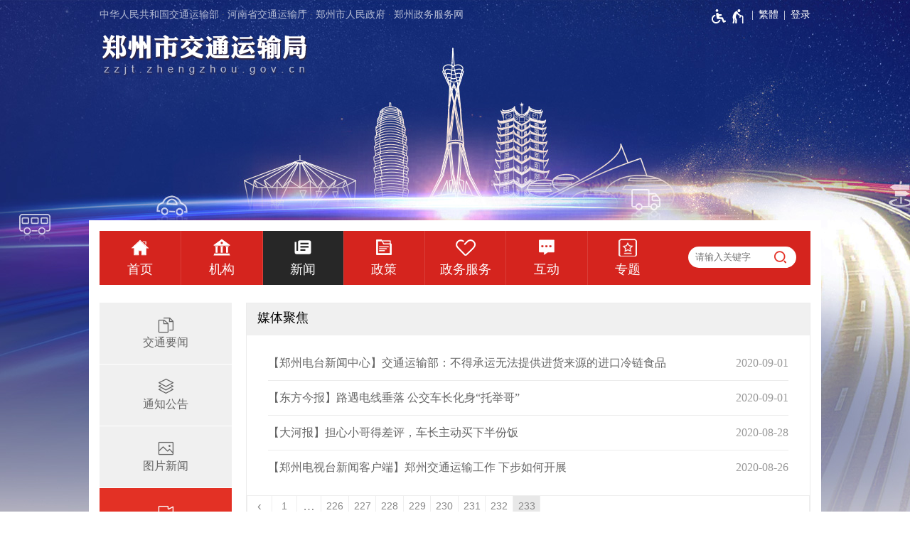

--- FILE ---
content_type: text/html;charset=UTF-8
request_url: https://zzjt.zhengzhou.gov.cn/mtjj/index_1130.jhtml
body_size: 5016
content:
<!DOCTYPE HTML>
<html>
	<head>
			<meta name="SiteName" content="郑州市交通运输局"/>
	<meta name="SiteDomain" content="zzjt.zhengzhou.gov.cn"/>
	<meta name="SiteIDCode" content="4101000045">
	<meta name="ColumnName" content="媒体聚焦"/>
	<meta name="ColumnDescription" content="媒体聚焦"/>
	<meta name="ColumnKeywords" content="媒体聚焦">
	<meta name="ColumnType" content="新闻">
<script type="text/javascript">
</script>
<script src="/r/cms/global/common/pip_ariaw_plug/pip_ariaw_plug.js"></script>
<script type="text/javascript" src="/r/cms/global/redirect.js"></script>

<script src="/r/cms/global/ariaw/dist/ariaw.all.bundle.js?20250123" ariaw-modules="all, shortcut, concise, concise.fontzoom, pip.help" ariaw-tts-automute ariaw-tts="elephant" ariaw-tts-no-default ariaw-key="5Y0SNZ0XNLvmAbgS" ariaw-modules-except="logo" concise-styles="" ariaw-palette-background-color ariaw-min-chars-length="2" ariaw-selected-style="outline: 3px solid green !important;outline-offset: -2px !important;border-radius: 3px;" ariaw-region-style="outline: 2px solid #ffab00!important;outline-offset: -1px; border-radius: 3px;"></script>
<script src="/r/cms/global/ariaw/pip/ariaw.tts.pip.bundle.js?20241119"></script>
<script src="/r/cms/global/ariaw/pip/ariaw.help.js?20231226"></script>
<script src="/r/cms/global/ariaw/pip/pip.ariaw.help.js?20221212"></script>
<script src="/r/cms/global/ariaw/pip/pip.triggers.bundle.js?20230919" pip-triggers-label="无障碍辅助功能，开启和退出快捷键，Ctrl+Alt+Q" pip-triggers-place="#pip-triggers-container"></script>
<script src="/r/cms/global/ariaw/pip/ariaw.fixed.js?20250328"  defer="defer"></script>





		<meta name="viewport" content="width=device-width, initial-scale=1.0">
		<meta http-equiv="Content-Type" content="text/html; charset=utf-8" />
		<meta http-equiv="keywords" content=""/>
		<meta http-equiv="description" content=""/>
		<meta http-equiv="X-UA-Compatible" content="IE=edge,chrome=1">
		<meta name="renderer" content="webkit">
		<title role="document" aria-description="您已进入郑州市交通运输局网站媒体聚焦页面">媒体聚焦 - 郑州市交通运输局</title>
		<link rel="stylesheet" type="text/css" href="/r/cms/jtj/cn/style/css.css" />
		<link rel="stylesheet" type="text/css" href="/r/cms/jtj/cn/style/mail.css" />
		<link type="text/css" rel="stylesheet" href="/r/cms/jtj/cn/style/concise.css" media="unknown">

		<script type="text/javascript" src="/r/cms/jquery.min.js"></script>
		<script type="text/javascript" src="/r/cms/jquery.cookie.js"></script>
		<script type="text/javascript" src="/r/cms/analytics.js"></script>
	</head>
<body>
	<script src="/r/cms/jtj/cn/js/less.version.js" type="text/javascript"></script>
	<div class="body">
		<div class="main-wrap banner">
<div class="top-bar">
	<div class="bar">
		<div class="main-wrap clearfix">
			<div class="four-links">
				 <a href="http://www.mot.gov.cn/" target="_blank">中华人民共和国交通运输部</a> 
				· <a href="http://jtyst.henan.gov.cn/" target="_blank">河南省交通运输厅</a> 
				· <a href="http://www.zhengzhou.gov.cn/" target="_blank">郑州市人民政府</a>
				· <a href="https://zz.hnzwfw.gov.cn/" target="_blank">郑州政务服务网</a>
			</div>
			<!--用户空间+适老按钮-->
			<div class="top-link">
				<span id="pip-triggers-container"></span>
				<div class="version-links">
					<a id="chinese" data-default="简体" data-changed="繁體" href="javascript:;">繁體</a>
				</div>
				<style type="text/css">
					.user{
						float: right;
						position: relative;
					}
					.user>.login-others{
						margin-left: 15px;
					}
					.login-others>ul{
						display:none;
						font-size:16px;
						font-weight:normal;
						position: absolute;
						width: 143px;
						background: #fff;
						z-index: 900;
						box-sizing: border-box;
						-webkit-box-shadow: 0 3px 4px rgba(0,0,0,0.18);
						box-shadow: 0 3px 4px rgba(0,0,0,0.18);
						-webkit-transition: -webkit-box-shadow .2s;
						transition: box-shadow .2s;
						border-top: 1px solid #e8e8e8;
						right: -57px;
					}
					.login-others:hover>ul{
						display:block;
					}
					.login-others>ul>*{
						display: block!important;
						color: #333;
						padding: 0 20px;
						margin:0;
						box-sizing: border-box;
					}
					.login-others>ul>a:hover{
						background:#4eaae4;
						color:#fff;
						text-decoration: none!important;
					}
					.login-others>ul>*:hover i path{
						fill:#fff;
					}
					.login-others>ul>* i svg{
						vertical-align: middle;
					}
					.login-others>ul>span{
						line-height: 1.5em;
						text-align: center;
						cursor: default;
						padding: 8px 5px;
						border-bottom: 1px solid #e8e8e8;
					}
					.login-others span svg{
						vertical-align: middle;
					}
					.login-others>ul>*:before{
						display:none;
					}
					@media screen and (max-width: 1000px) {
						.user{
							padding-right:10px;
						}
					}
				</style>
				<div class="user clearfix"  aria-label="登录" tabindex="1">
										<a href="javascript:login()" class="login">登录</a>
					<script type="text/javascript">
						function login(){
							var loginUrl="/account/login.jspx";
							location.href=loginUrl;
						}
					</script>
				</div>
			</div>
			<script src="/r/cms/chinese.js" type="text/javascript"></script>
			<script type="text/javascript">
			initChinese(document.querySelector("#chinese"), ["title"]);
			</script>
		</div>
	</div>
</div>			<div class="small-logo">
				<img src="/r/cms/jtj/cn/images/logo.png" class="logo-pc" alt="郑州市交通运输局网站logo">
				<img src="/r/cms/jtj/cn/images/small-logo.png" class="logo-mobile" alt="郑州市交通运输局网站logo">
			</div>
		</div>
<div class="main-wrap-bar">

<div class="main-nav">
  <div class="main-wrap main-nav-bg clearfix">
    <div class="main-nav-bar">
      <div class="mobile-menu" aria-label="导航"></div>
      <ul class="menu clearfix" id="menu" role="region" aria-label="导航区" aria-description="">
        <li class="">
          <a href="/" class="icon-01 icon">首页</a>
        </li>
        <li class="">
          <a href="https://zzjt.zhengzhou.gov.cn/jg/index.jhtml" class="icon-02 icon">机构</a>
          <ul>
            <li>
              <a href="https://zzjt.zhengzhou.gov.cn/jgzn.jhtml">机构职能</a>
            </li>
            <li>
              <a href="http://public.zhengzhou.gov.cn/?d=21#leader">领导简介</a>
            </li>
            <li>
              <a href="https://zzjt.zhengzhou.gov.cn/xsjg/index.jhtml">下设机构</a>
            </li>
          </ul>
        </li>
        <li class="focus">
          <a href="https://zzjt.zhengzhou.gov.cn/news/index.jhtml" class="icon-03 icon">新闻</a>
          <ul>
            <li>
              <a href="https://zzjt.zhengzhou.gov.cn/jtyw/index.jhtml">交通要闻</a>
            </li>
            <li>
              <a href="https://zzjt.zhengzhou.gov.cn/tzgg/index.jhtml">通知公告</a>
            </li>
            <li>
              <a href="https://zzjt.zhengzhou.gov.cn/tpxw/index.jhtml">图片新闻</a>
            </li>
            <li>
              <a href="https://zzjt.zhengzhou.gov.cn/mtjj/index.jhtml">媒体聚焦</a>
            </li>
            <li>
              <a href="https://zzjt.zhengzhou.gov.cn/spzx/index.jhtml">视频在线</a>
            </li>
          </ul>
        </li>
        <li class="">
          <a href="https://zzjt.zhengzhou.gov.cn/zcwj/index.jhtml" class="icon-04 icon">政策</a>
          <ul>
            <li>
              <a href="http://public.zhengzhou.gov.cn/?a=theme&d=21">政策文件</a>
            </li>
            <li>
              <a href="http://public.zhengzhou.gov.cn/?a=dir&d=21&p=D36&h=1">政策解读</a>
            </li>
          </ul>
        </li>
        <li class="">
          <a id="hnzwfw2021" href="https://zz.hnzwfw.gov.cn/zzzw/item/deptInfo.do?deptUnid=001003008002021&deptName=市交通局&areaCode=410100000000&region=410100000000&creditCode=11410100005252426L" class="icon-07 icon" target="_blank">政务服务</a>
        </li>
        <li class="">
          <a href="https://zzjt.zhengzhou.gov.cn/jlhd/index.jhtml" class="icon-05 icon">互动</a>
          <ul>
            <li>
              <a href="/maillist/index.jhtml">局长信箱</a>
            </li>
            <li>
              <a href="https://zzjt.zhengzhou.gov.cn/suggestion/index.jhtml">意见征集</a>
            </li>
            <li>
              <a href="https://zzjt.zhengzhou.gov.cn/hotline.jhtml">交通服务热线</a>
            </li>
          </ul>
        </li>
        <li class="">
          <a href="https://zzjt.zhengzhou.gov.cn/topic/index.jhtml" class="icon-06 icon">专题</a>
        </li>
      </ul>
    </div>
    <form action="/search.jspx" method="get" class="find-bar" taget="_blank" onsubmit="return search_submit(this)" aria-label="全文检索" aria-description="">
      <input type="text" placeholder="请输入关键字" name="q" value="">
      <input type="submit" value="">
      <em>查询间隔10秒!</em>
    </form>
    <script type="text/javascript">
      var search_submit = function(form){
        var input = form.querySelector("input[name=q]");
        var value = input.value.replace(/(^\s*)|(\s*$)/g, "");
        if(value) {
          //每10秒可以查询一次
          if(jQuery.cookie("s")){
            var em = form.querySelector("em");
            em.style.display = "block";
            setTimeout(function(){
              em.style.display = "none";
            }, 2000);
            return false;
          } else {
            input.value = value;
            var date = new Date();
            date.setTime(date.getTime() + 10000);
            jQuery.cookie("s", value, {expires:date});
            return true;
          }
        } else {
          return false;
        }
      }
    </script>
  </div>
</div>
<script type="text/javascript">
  (function() {
    if(document.querySelector && document.addEventListener) {
      var nav = document.querySelector("#menu");
      var trigger = nav.parentNode;
      var fn = function(event) {
        if(nav.style.display == "") {
          nav.style.display = "block";
          document.addEventListener("click", fn);
        } else {
          nav.style.display = "";
          document.removeEventListener("click", fn);
        }
        event.stopPropagation();
      }
      trigger.addEventListener("click", fn);
    }
  })();
  (function(){
    $('#menu>li').each(function(index){
      $(this).find('>a:first').attr('href',$(this).find('ul>li>a:first').attr('href'));
    });


	$('#menu>li').on("focusin", function(){
		$('#menu>li').removeClass('hover');
		$(this).addClass('hover');
	});
	$('#menu>li:last-child').find(">ul>li:last-child>a:last-child").on("blur", function(){
		$('#menu>li').removeClass('hover');
	});
  })();
</script><div class="main-wrap clearfix m-top">
	<div class="sub-left-wrap">
		<div class="sub-button sub-left-scroll clearfix" role="region" aria-label="子栏目导航区" aria-description="">
	<a href="https://zzjt.zhengzhou.gov.cn/jtyw/index.jhtml" class="wrap">
		<div class="icon" icon="Y"></div>
		<div class="title">交通要闻</div>
	</a>
	<a href="https://zzjt.zhengzhou.gov.cn/tzgg/index.jhtml" class="wrap">
		<div class="icon" icon="^"></div>
		<div class="title">通知公告</div>
	</a>
	<a href="https://zzjt.zhengzhou.gov.cn/tpxw/index.jhtml" class="wrap">
		<div class="icon" icon="$"></div>
		<div class="title">图片新闻</div>
	</a>
	<a class="wrap focus">
		<div class="icon" icon="a"></div>
		<div class="title">媒体聚焦</div>
	</a>
	<a href="https://zzjt.zhengzhou.gov.cn/spzx/index.jhtml" class="wrap">
		<div class="icon" icon="a"></div>
		<div class="title">视频在线</div>
	</a>
		</div>
	</div>
	<div class="sub-right-wrap">
		<div class="box-01 sub-box-c">
<div class="small-title clearfix">
			<span class="box-title-name">媒体聚焦</span>
	<span class="arrow-down"></span>
</div>
<div class="sub-nav">
	<ul class="clearfix" style="margin:0; padding:0;">
			<a href="https://zzjt.zhengzhou.gov.cn/jtyw/index.jhtml">交通要闻</a>
			<a href="https://zzjt.zhengzhou.gov.cn/tzgg/index.jhtml">通知公告</a>
			<a href="https://zzjt.zhengzhou.gov.cn/tpxw/index.jhtml">图片新闻</a>
			<a href="https://zzjt.zhengzhou.gov.cn/mtjj/index.jhtml">媒体聚焦</a>
			<a href="https://zzjt.zhengzhou.gov.cn/spzx/index.jhtml">视频在线</a>
	</ul>
</div>
<script type="text/javascript">
	(function(){
		$('.small-title span:last').click(function(event){
			event.stopPropagation();
			if($(this).hasClass("arrow-up")){
				$(this).removeClass("arrow-up");
				$('.sub-nav').removeClass("sub-nav-block");
			}else{
				$(this).addClass("arrow-up");
				$('.sub-nav').addClass("sub-nav-block");
			}
		});
		$(document).click(function(){
			$('.small-title span:last').removeClass("arrow-up");
			$('.sub-nav').removeClass("sub-nav-block");
		}); 
	})()
</script>			<div class="box-content" role="region" aria-label="信息列表区" aria-description="">
				<div>
					<ul class="news-list list-line date-right">
						<a href="https://zzjt.zhengzhou.gov.cn/mtjj/3882972.jhtml" target="_blank">
							<span>【郑州电台新闻中心】交通运输部：不得承运无法提供进货来源的进口冷链食品</span>
							<em>2020-09-01</em>
						</a>
						<a href="https://zzjt.zhengzhou.gov.cn/mtjj/3880366.jhtml" target="_blank">
							<span>【东方今报】路遇电线垂落 公交车长化身“托举哥”</span>
							<em>2020-09-01</em>
						</a>
						<a href="https://zzjt.zhengzhou.gov.cn/mtjj/3857794.jhtml" target="_blank">
							<span>【大河报】担心小哥得差评，车长主动买下半份饭</span>
							<em>2020-08-28</em>
						</a>
						<a href="https://zzjt.zhengzhou.gov.cn/mtjj/3845670.jhtml" target="_blank">
							<span>【郑州电视台新闻客户端】郑州交通运输工作 下步如何开展</span>
							<em>2020-08-26</em>
						</a>
					</ul>
				</div>
			</div>
<div class="page-tile">
	<a href="index_232.jhtml" class="prev" aria-label="上一页"></a>
	<a href="index.jhtml" aria-label="第1页">1</a>
	<a class="more"></a>
		<a href="index_226.jhtml" aria-label="第226页">226</a>
		<a href="index_227.jhtml" aria-label="第227页">227</a>
		<a href="index_228.jhtml" aria-label="第228页">228</a>
		<a href="index_229.jhtml" aria-label="第229页">229</a>
		<a href="index_230.jhtml" aria-label="第230页">230</a>
		<a href="index_231.jhtml" aria-label="第231页">231</a>
		<a href="index_232.jhtml" aria-label="第232页">232</a>
	<a class="focus" aria-label="当前第233页">233</a>
	<em>共 2324 条</em>
</div>
		</div>
	</div>
</div>
</div>
			<div class="copyright">
				<div class="main-wrap" role="region" aria-label="底部功能区" aria-description="">
										<table cellpadding=0 cellspacing=0 border=0 width="100%" style="table-layout:fixed;">
						<tr>
							<td align="right"><span><a href="https://bszs.conac.cn/sitename?method=show&id=119C01D88C6F080CE053022819AC9920" target="_blank"><img src="/r/cms/global/common/site_info/site_foot_conac_red.png" alt="党政机关网站标识"/></a></span></td>
							
							<td width="640">
								<div>
									<a href="/map.jhtml" target="_blank">网站地图</a>
									<a href="/contact.jhtml" target="_blank">联系我们</a>
								</div>
								<div>
									<span class="m-visible">主办单位：郑州市交通运输局</span>
									<span>地址：郑州市工人南路165号</span>
								</div>  
								<div>
									<a class="m-visible" style="text-decoration: none;">网站标识码：4101000045</a>
									<a href="https://beian.miit.gov.cn/" target="_blank" class="m-visible">豫ICP备2023040025号-1</a>
									<a href="https://www.beian.gov.cn/portal/registerSystemInfo?recordcode=41010202002546" target="_blank" class="m-visible">
										<img src="/r/cms/global/common/site_info/site_foot_beian.png" style="vertical-align: middle;margin-bottom:4px;">
										豫公网安备 41010202002546号
									</a>
								</div>
							</td>
							<td align="left"><span><a href="https://zfwzgl.www.gov.cn/exposure/jiucuo.html?site_code=4101000045" target="_blank"><img src="/r/cms/global/common/site_info/site_foot_jiucuo.png" alt="政府网站找错"/></a></span></td>
						</tr>
					</table>
				</div>
			</div>
		</div>
	</body>
</html>

--- FILE ---
content_type: text/css
request_url: https://zzjt.zhengzhou.gov.cn/r/cms/jtj/cn/style/css.css
body_size: 9925
content:
@charset "utf-8";
@font-face{
    font-family:'icomoon';
    src:url('fonts/icomoon.eot?2z3o0y');
    src:url('fonts/icomoon.eot?#iefix2z3o0y') format('embedded-opentype'),
    url('fonts/icomoon.woff?2z3o0y') format('woff'),
    url('fonts/icomoon.ttf?2z3o0y') format('truetype'),
    url('fonts/icomoon.svg?2z3o0y#icomoon') format('svg');
    font-weight:normal;
    font-style:normal;
}
body{
    padding:0;
    margin:0;
    font-size:18px;
    -webkit-text-size-adjust:none;
    position:relative;
    font-family:"Microsoft Yahei";
}
body *{
    transition-property:transform, color, background, opacity, border, display, height !important;
}
dt, dl, dd, ul, li, form{
    margin:0px;
    padding:0px;
}
li{
    list-style-type:none;
}
img{
    border:0px;
}
.clearfix{
    zoom:1;
}
.clearfix:after{
    content:" ";
    display:block;
    clear:both;
    height:0;
}
a{
    text-decoration:none
}
.body{
    background:#ece4dd url(../images/top_banner2.jpg) no-repeat center top;
}
.main-wrap-bar{
    width:1030px;
    margin:0 auto;
    background:#fff;
    padding:15px 0;
    box-sizing:border-box;
}
.main-wrap{
    margin:0px auto;
    width:1000px;
}
.banner{
    height:310px;
}
@media screen and (max-width:1000px){
    body{
        font-size:16px;
    }
    .min-wrap{
        width:100%;
        min-width:inherit;
    }
    .main-wrap-bar{
        width:auto;
        padding:0;
    }
    .main-wrap{
        width:auto;
    }
    body{
        background-image:none;
    }
}
@media screen and (max-width:720px){
    body{
        background-image:none;
    }
    .min-wrap{
        background-image:none;
    }
}
/*广告位*/
.ad{
    margin-top:10px;
}
.ad img{
    width:100%;
    display:block;
}
.banner-pic{
    margin-top:20px;
}
.banner-pic a, .ad a{
    display:block;
}
.banner-pic img{
    width:100%;
    height:100%;
    display:block;
}
/*头部*/
.logo-mobile{
    display:none;
}
.top-banner{
    height:405px;
    position:relative;
}
.top-bar{
    position:relative;
    height:3em;
    line-height:3em;
    font-size:14px;
}
.top-bar .bar{
    position:absolute;
    width:100%;
    height:37px;
}
.top-bar .four-links{
    float:left;
    color:#666;
}
.top-bar .four-links a{
    color:#b5bcd4;
}
.top-bar .four-links a:hover{
    text-decoration:underline;
}
.top-bar .version-links a{
    color:#b5bcd4;
}
.logo{
    padding-top:23px;
}
/*搜索*/
.find-bar{
    float:right;
    width:152px;
    background:#fff;
    position:relative;
    border-radius:100px;
    margin-top:22px;
    margin-right:20px;
}
.find-bar input[type="text"]{
    border:none;
    background-color:transparent;
    height:30px;
    line-height:30px;
    width:100%;
    padding:0 45px 0 10px;
    box-sizing:border-box;
    vertical-align:top;
    outline:none;
    color:#666666;
    border-radius:100px;
}
.find-bar input[type="submit"]{
    position:absolute;
    height:30px;
    width:45px;
    padding:0;
    outline:none;
    cursor:pointer;
    background:url([data-uri]) no-repeat center center;
    top:0;
    right:0;
    border:none;
    border-radius:0 100px 100px 0;
}
.find-bar em{
    display:none;
    line-height:1.25em;
    font-size:0.75em;
    color:#ff7900;
    font-style:normal;
    position:absolute;
}
.error{
    color:red;
}
@media screen and (max-width:1000px){
    /*搜索*/
    .find-bar{
        float:left;
        border:none;
        left:0;
        width:calc(100% - 50px);
        width:-webkit-calc(100% - 50px);
        width:-moz-calc(100% - 50px);
        border-radius:0;
        background:#d5241e;
        margin-top:0;
        margin-right:0;
    }
    .find-bar input[type="text"]{
        height:45px;
        line-height:45px;
        padding:0 60px 0 10px;
        color:#fff;
    }
    .find-bar input[type="submit"]{
        width:60px;
        height:45px;
        background:#d5241e url([data-uri]) no-repeat center center;
        background-size:36%;
        border-radius:0;
    }
    .find-bar input::-webkit-input-placeholder{ /* WebKit browsers */
        color:#fff;
    }
    .find-bar input:-moz-placeholder{ /* Mozilla Firefox 4 to 18 */
        color:#fff;
    }
    .find-bar input::-moz-placeholder{ /* Mozilla Firefox 19+ */
        color:#fff;
    }
    .find-bar input:-ms-input-placeholder{ /* Internet Explorer 10+ */
        color:#fff;
    }
}
/*导航*/
.main-nav-bg{
    background-color:#d5241e;
}
.main-nav-bar{
    float:left;
    font-family:"Microsoft Yahei";
    width:calc(100% - 200px);
    width:-webkit-calc(100% - 200px);
    width:-moz-calc(100% - 200px);
    position:relative;
    z-index:9;
}
.main-nav .menu > li{
    float:left;
    position:relative;
    width:14.2857%;
}
.main-nav.zfzd .menu > li{
    width:20%;
}
.main-nav .menu > li > a{
    display:block;
    box-sizing:border-box;
    background-color:#d5241e;
    border-left:1px solid #da3f39;
    color:#fff;
    padding:10px 0;
    text-align:center;
}
.main-nav .menu > li:first-child > a{
    border-left:0;
}
.main-nav .menu > li > ul{
    position:absolute;
    background-color:#f2f6f9;
    left:0;
    width:100%;
    display:none;
}
.main-nav .menu > li > ul > li > a{
    display:block;
    text-align:center;
    font-family:"microsoft yahei";
    background-color:#F2F6F9;
    padding:12px 0;
    color:#555;
    font-size:.875em;
}
.main-nav .menu > li:hover > ul, .main-nav .menu > li.hover > ul{
    display:block;
}
.main-nav .menu > li > ul > li > a:hover{
    background-color:#F03A37;
    color:#fff;
}
.main-nav .menu > li.focus > a{
    background-color:#272727;
}
.main-nav .menu > li > a:hover,
.main-nav .menu > li:hover > a,
.main-nav .menu > li.hover > a{
    background-color:#DA3F39;
    color:#fff;
}
#menu .icon:before{
    content:"";
    display:block;
    height:26px;
    width:28px;
    margin:0 auto;
    margin-bottom:6px;
}
#menu .icon-01:before{
    background:url(../images/icon_01.png) no-repeat;
}
#menu .icon-02:before{
    background:url(../images/icon_02.png) no-repeat;
}
#menu .icon-03:before{
    background:url(../images/icon_03.png) no-repeat;
}
#menu .icon-04:before{
    background:url(../images/icon_04.png) no-repeat;
}
#menu .icon-05:before{
    background:url(../images/icon_05.png) no-repeat;
}
#menu .icon-06:before{
    background:url(../images/icon_09.png) no-repeat;
}
#menu .icon-07:before{
    background:url(../images/icon_07.png) no-repeat;
}
.m_add{
    position:absolute;
    bottom:0;
    z-index:99;
}
/*导航1000*/
.main-nav .mobile-menu{
    display:none;
}
@media screen and (max-width:1000px){
    .body{
        background:none;
    }
    .banner{
        height:auto;
    }
    .logo-pc{
        display:none;
    }
    .logo-mobile{
        display:block;
        max-width:80%;
        padding:10px;
        box-sizing:border-box;
    }
    .main-nav{
        top:0;
        background-color:#d5241e;
        height:45px;
    }
    .main-nav .main-nav-bar{
        width:40px;
        height:45px;
        float:right;
        cursor:pointer;
    }
    .main-nav .mobile-menu{
        background:#bd201b url([data-uri]) no-repeat center center;
        background-size:24px 24px;
        height:45px;
        width:48px;
        cursor:pointer;
        float:right;
        display:block;
    }
    .main-nav .main-nav-bar > .menu{
        display:none;
        position:absolute;
        top:45px;
        right:0;
        z-index:99;
        width:7em;
    }
    .main-nav .menu > li,.main-nav.zfzd .menu > li{
        float:none;
        width:100%;
    }
    .main-nav .menu > li.focus > a{
        background-color:#fff;
    }
    #menu .icon:before{
        content:none;
    }
    .main-nav .menu > li > a{
        background-color:#fff;
        border-left:1px solid #dedede;
        border-bottom:1px solid #dedede;
        border-right:none;
        color:#555;
    }
    .main-nav .menu > li:first-child > a{
        border-left:1px solid #dedede;
    }
    .main-nav .menu > li:hover > a{
        color:#fff;
    }
    .main-nav .menu > li:hover > ul{
        display:none;
    }
    .main-nav .menu > li:first-child > a:hover{
        background-color:#d5241e;
    }
    .news_content_content > p > img, .news_content_content > div > img{
        max-width:100% !important;
    }
    .button-list .wrap .title > em{
        display:inline-block !important;
    }
}
@media screen and (max-width:720px){
    .top-banner{
        height:45px;
    }
    .ad{
        display:none;
    }
    .ad.ad-mobile{
        display:block;
        margin-bottom:10px;
    }
}
/*第一屏*/
.left-wrap{
    float:left;
    width:39%;
    padding-right:3%;
}
.right-wrap{
    float:right;
    width:58%;
}
.right-wrap > .focus-pic{
    width:100%;
    overflow:hidden;
}
/*第一屏MAX1000*/
@media screen and (max-width:1000px){
    .box-01 .tab-content{
        padding-left:15px;
    }
    .right-wrap{
        float:right;
        width:58%;
    }
    .left-wrap{
        float:left;
        width:39%;
        padding-right:3%;
    }
    .right-wrap > .focus-pic{
        width:100%;
        overflow:hidden;
    }
    .banner-pic.add{
        margin-bottom:10px;
    }
}
.box-01 .small-title{
    display:none;
    border-top:2px #e33125 solid;
    background-color:#f0f0f0;
    line-height:2.5em;
    height:2.5em;
}
.box-01 .small-more{
    display:none;
    background:#f8f8f8;
    text-align:center;
    font-size:12px;
    line-height:40px;
    height:40px;
    color:#333;
    margin-bottom:10px;
}
.box-01 .small-more a{
    color:#333;
}
.box-01 .box-title-bg{
    background-color:#fff;
}
.box-01 .box-title-name{
    height:40px;
    font-family:"Microsoft YaHei";
    color:#000;
    line-height:40px;
    padding:0 15px;
    float:left;
}
.box-01 .box-title-name.second-title{
    display:none;
}
.box-01 .small-title .third-title{
    font-size:0.875em;
    padding:0 10px;
    margin-left:8px;
    color:#333;
    display:block;
    float:left;
    font-family:"Microsoft Yahei";
    margin-top:-1px;
}
.box-01 .small-title .third-focus{
    color:#e33125;
    border-bottom:solid #e33125 1px;
}
.box-01 .small-third-title{
    display:none;
    padding:10px 10px 0 25px;
    border-bottom:1px #ececec solid;
}
.box-01 .small-third-title a{
    float:left;
    display:block;
    padding:0 12px;
    margin:0 10px 10px 0;
    height:30px;
    line-height:30px;
    font-size:.75em;
    border-radius:15px;
    background-color:#f9f9f9;
    border:1px #dedede solid;
    color:#333;
}
.box-01 .small-third-title .third-focus{
    background-color:#e33125;
    border-color:#e33125;
    color:#fff;
}
@media screen and (max-width:720px){
    .box-01 .box-title-name.second-title{
        display:block;
    }
    .box-01 .small-title .third-title{
        display:none;
    }
    .box-01 .small-third-title{
        display:block;
    }
}
@media screen and (max-width:640px){
    .meta-float{
        display:none !important;
    }
}
@media screen and (max-width:520px){
    .suggestion_input_submit.disabled{
        width:100%;
        background:#ffffdb !important;
        margin:0;
        margin-top:10px;
        color:#ec642a !important;
        height:36px;
        font-weight:inherit !important;
    }
}
.box-01 > .box-title-bg > .tab-title{
    float:left;
}
.box-01 > .box-title-bg > .tab-title > .tab-node{
    height:36px;
    font-size:1em;
    color:#000;
    font-family:"Microsoft Yahei";
    float:left;
    line-height:36px;
    padding:0 15px;
}
.box-01 > .box-title-bg > .tab-title > .tab-node.node-focus{
    background-color:#e33125;
    color:#FFF;
    position:relative;
}
.box-01 > .box-title-bg > .tab-title > .tab-node.node-focus > .triangle{
    width:0;
    height:0;
    border-left:3px solid transparent;
    border-right:3px solid transparent;
    border-top:5px solid #e33125;
    position:absolute;
    left:50%;
}
.box-01 .tab-content{
    /*	height: 380px;
	overflow: hidden;*/
}
.box-01 .tab-content .tab-node{
    display:none;
}
.box-01 .tab-content .node-focus{
    display:block;
}
.box-01 .box-title-more{
    color:#999;
    float:right;
    line-height:36px;
    cursor:pointer;
    font-size:.75em;
    padding-right:15px;
}
.box-01 .box-title-more a{
    color:#999;
}
.box-01 .box-title-more a:hover{
    color:#e33125 !important;
}
/*读音顺序--先标题后时间*/
.news-list > a{
    display:block;
    line-height:1.5em;
    padding:0.3em 0;
    color:#666;
}
.news-list > a > span{
    float:left;
    display:block;
    font-size:.875em;
    width:calc(100% - 6em);
    width:-webkit-calc(100% - 6em);
    width:-moz-calc(100% - 6em);
    white-space:nowrap;
    overflow:hidden;
    text-overflow:ellipsis;
}
.news-list > a > em{
    float:right;
    display:block;
    font-size:0.875em;
    font-style:normal;
    text-align:right;
    position:relative;
    color:#999;
}
.news-list > a:after{
    display:block;
    content:"";
    height:0;
    clear:both;
}
.news-list > a:hover{
    color:#e33125;
}
.news-list.list-line > a{
    border-top:1px #ececec solid;
    padding:0.58em 0;
}
.news-list.list-line > a:first-child{
    border-top:none;
}
.news-list.list-line > a > span{
    float:none;
    width:100%;
}
.box-01.sub-box-c .news-list.list-line > a > span{
    float:left;
    width:calc(100% - 6em);
    width:-webkit-calc(100% - 6em);
    width:-moz-calc(100% - 6em);
}
/*top-news*/
.news-list.top-news > li{
    border-top:1px solid #f0f0f0;
    padding:7px 0;
}
.news-list.top-news > li:first-child{
    border-top:none;
}
.news-list.top-news > li > a{
    display:block;
    line-height:1.5em;
    padding:0.25em 0;
    color:#000;
}
.news-list.top-news > li > a:hover{
    color:#e33125;
}
.news-list.top-news > li > a > span{
    display:block;
    white-space:nowrap;
    overflow:hidden;
    text-overflow:ellipsis;
}
.news-list.top-news > li > a > em{
    display:none;
}
/*top-news的概要+时间*/
.news-list.top-news > li > span{
    color:#999;
    font-size:.75em;
    line-height:1.7em;
    display:block;
    overflow:hidden;
    height:3.5em;
}
.news-list.top-news > li > span > em{
    padding-left:10px;
    font-style:normal;
    float:right;
    font-family:arial;
}
@media screen and (max-width:1003px){
    .news-list.top-news > li{
        border-top:none;
        padding:2px 0;
    }
    .news-list.top-news > li > a{
        color:#666; /*改变top-news的颜色*/
        margin-bottom:0;
        padding:0.65em 15px !important;
    }
    .news-list.top-news > li > a > span{
        font-size:0.875em;
    }
    .news-list.top-news > li > span{
        display:none; /*隐藏概要*/
    }
    .news-list > a, .news-list.top-news > li > a{
        padding:0.65em 15px !important;
    }
    .news-list > a > span{
        float:none !important;
        width:100% !important; /*移动端下宽度100%*/
    }
    .news-list > a > em{
        display:none; /*隐藏时间*/
    }
}
.box-01.box-b{
    margin-top:25px;
}
.box-01.box-b .box-title-name{
    font-weight:bold;
    color:#000;
}
.box-01.box-b .box-title-bg{
    color:#cce7f5;
    border-top:2px solid #e33125;
    background-color:#f5f6f5;
}
.box-01.box-b .tab-content{
    padding:15px 15px 0 0;
    /*	height: 230px;
	overflow: hidden;*/
}
.box-01.box-b > .box-title-bg > .tab-title{
    float:left;
}
.box-01.box-b > .box-title-bg > .tab-title > .tab-node{
    height:40px;
    font-size:1em;
    color:#000;
    line-height:40px;
    background-color:#f5f6f5;
    border-left:1px #f5f6f5 solid;
    border-right:1px #ececec solid;
    padding:0;
}
.box-01.box-b > .box-title-bg > .tab-title > .tab-node > .padding-15{
    padding:0 15px;
}
.box-01.box-b > .box-title-bg > .tab-title > .tab-node.node-focus{
    color:#e33125;
    background-color:#FFF;
    border-left:1px #ececec solid;
    border-right:1px #ececec solid;
    position:relative;
}
.box-01.box-b > .box-title-bg > .tab-title > .tab-node.node-focus > .line{
    height:2px;
    background-color:#fff;
    display:block;
    width:100%;
}
.box-01.box-b .box-title-more{
    color:#999;
    float:right;
    line-height:36px;
    cursor:pointer;
    font-size:.75em;
}
/*第一屏MAX720*/
@media screen and (max-width:720px){
    .box-01 .box-title-bg{
        display:none;
    }
    .box-01 .box-title-more{
        display:none;
    }
    .box-01 .small-more{
        display:block;
    }
    .box-01 .small-title{
        display:block;
        margin-top:0;
        float:none;
    }
    .right-wrap{
        width:100%;
    }
    .left-wrap{
        width:100%;
        padding-right:0;
    }
    .right-wrap > .focus-pic{
        width:100%;
        overflow:hidden;
    }
    .box-01.box-b{
        display:block;
        margin-top:10px;
    }
    .box-01.box-b .box-title-name{
        font-weight:normal;
    }
    .box-01.box-b .tab-content{
        overflow:hidden;
        padding:0;
        height:auto;
    }
}
@media screen and (max-width:640px){
    .meta-float{
        display:none !important;
    }
}
.left-list-wrap{
    float:left;
    width:811px;
}
.pic-link{
    float:right;
    width:174px;
    margin-top:20px;
}
.pic-link a{
    display:block;
    margin-top:9px;
}
.pic-link a:first-child{
    margin-top:0;
}
.pic-link a img{
    width:100%;
    display:block;
}
.box-01.box-c{
    border:1px #ececec solid;
    width:49%;
    margin-top:20px;
    float:left;
    box-sizing:border-box;
}
.box-01.box-c.m-left{
    margin-left:2%;
}
.box-01.box-c.box-d{
    width:100%;
    margin-right:0;
    float:none;
    margin-top:10px;
    background:#fff;
}
.box-01.box-c.box-d .box-content{
    padding:0 10px;
}
.service-b-wrap.box-c{
    width:170px;
    float:left;
    margin-top:25px;
}
@media screen and (max-width:1000px){
    .left-list-wrap{
        width:100%;
    }
    .service-b-wrap.box-c{
        display:none;
    }
    .box-01.box-c.box-d{
        width:98%;
    }
    /*4张图片*/
    .pic-link{
        width:100%;
        margin-top:0;
    }
    .pic-link a{
        float:left;
        width:31.3%;
        margin:0 1%;
    }
}
@media screen and (max-width:720px){
    .service-b-wrap.box-c{
        display:none;
    }
    .box-01.box-c{
        border:0;
        width:100%;
        margin:0;
        box-sizing:border-box;
    }
    .box-01.box-c.m-left{
        margin-left:0;
    }
    .box-01.box-c.box-d{
        width:100%;
    }
    .box-01.box-c .box-title-more{
        display:block;
    }
}
.box-01.box-c .box-title-bg{
    color:#cce7f5;
    border-top:2px solid #e33125;
    background-color:#fff;
    border-bottom:0;
}
.box-01.box-c .box-content{
    padding:1px 15px;
}
/*button-list*/
.button-list{
    display:flex;
    flex-wrap:wrap;
    margin-left:-2%;
}
.button-list .wrap{    
    display:block;
    flex-grow:1;
    width:31.3%;
    margin:10px 0 0 2%;
    float:left;
    padding-top:28px;
    background-color:#f0f0f0;
    color:#666;
}
.button-list .wrap:hover{
    background-color:#e33125;
    color:#FFF;
}
.button-list .wrap .title{
    overflow:hidden;
    text-align:center;
    text-overflow:ellipsis;
    font-size:.875em;
    line-height:1.25em;
    height:2.5em;
}
.button-list .wrap .icon{
    text-align:center;
}
.button-list .wrap .icon:before{
    content:attr(icon);
    font-family:"icomoon";
    font-size:1.25em;
    text-align:center;
    padding-bottom:5px;
}
@media screen and (max-width:720px){
    .button-list .wrap{
        width:48%;
    }
}
@media screen and (max-width:720px){
    .banner-pic{
        margin:10px auto;
    }
    .banner-pic.main-wrap{
        /*政府信息公开*/
        width:98%;
    }
    .banner-pic.main-wrap a{
        overflow:hidden;
    }
    .banner-pic.main-wrap a img{
        width:150%;
        margin-left:-25%;
    }
}
.m-top{
    margin-top:25px;
}
@media screen and (max-width:720px){
    .m-top{
        margin-top:0;
    }
}
.copyright{
    background-color:#e33125;
    text-align:center;
    color:#FCCCC9;
    font-size:.75em;
    line-height:2em;
    padding:15px 0;
    margin-top:20px;
}
.copyright table td a,.copyright table td span{
    display:inline-block;
    padding-right:10px;
    color:#FCCCC9;
}
.copyright a:hover{
    text-decoration:underline;
}

@media screen and (max-width:1000px){
    .copyright table td:first-child,.copyright table td:last-child,.copyright table td div a,.copyright table td div span{
        display:none;
    }
    .copyright table td{
        width:auto;
    }
    .copyright table td div a.m-visible,.copyright table td div span.m-visible{
        display:inline-block;
        padding:0 5px;
    }
}
.link{
    background:#f0f0f0;
    margin:20px auto -20px;
    padding:0.875em 0;
}
.link .box-title-name{
    border-left:10px solid #e33125;
    float:left;
    color:#000000;
    font-family:"Microsoft Yahei";
    line-height:1em;
    padding-left:15px;
    padding-right:10px;
    margin-top:7px;
}
.link .link-conternt{
    float:left;
    width:900px;
}
.link .link-conternt a{
    float:left;
    display:block;
    padding:0 10px;
    font-size:.75em;
    line-height:2em;
    padding-top:3px;
    color:#999;
}
.link .link-conternt a:hover{
    color:#e33125;
}
@media screen and (max-width:1000px){
    .link{
        height:auto;
        padding-bottom:30px;
        margin-top:10px;
    }
    .link .box-title-name{
        margin-bottom:5px;
    }
    .link .link-conternt{
        width:86%;
        float:left;
    }
    .link .link-conternt a{
        padding:0 10px;
        font-size:.75em;
        line-height:1.5em;
        padding-top:3px;
        color:#999;
    }
}
@media screen and (max-width:720px){
    .link{
        display:none;
    }
}
@media screen and (max-width:1000px){
    .box-01.box-c.box-d{
        display:block;
    }
}
.sub-left-scroll {
    max-height: 33.15em;
    overflow-y:auto;
    overflow-x:hidden;
}
.sub-left-wrap{
    float:left;
    width:186px;
}
.sub-right-wrap{
    margin-left:206px;
    overflow:hidden;
}
/*sub-button start*/
.sub-button .wrap{
    background-color:#f0f0f0;
    color:#666;
    display:block;
    padding:20px 10px;
    margin-bottom:1px;
}
.sub-button .wrap:hover{
    background-color:#e33125;
    color:#FFF;
}
.sub-button .focus{
    background-color:#e33125;
    color:#fff;
}
.sub-button .wrap .title{
    font-family:"Microsoft Yahei";
    line-height:1.3em;
    overflow:hidden;
    text-align:center;
    text-overflow:ellipsis;
    font-size:.875em;
}
.sub-button .wrap .icon{
    text-align:center;
}
.sub-button .wrap .icon:before{
    content:attr(icon);
    font-family:"icomoon";
    font-size:1.25em;
    text-align:center;
}
.sub-button .color-bule{
    background-color:#e33125;
}
.sub-button .color-bule.wrap .title{
    color:#fff;
    line-height:1.5em;
    letter-spacing:0.25em;
    width:40px;
    margin-left:75px;
}
/*sub-button media*/
@media screen and (max-width:1000px){
    .sub-button .wrap{
        width:100%;
    }
    .sub-button .color-bule.wrap .title{
        padding-left:0;
        margin-left:0;
        width:100%;
        text-align:center;
    }
}
@media screen and (max-width:720px){
    .sub-left-wrap{
        display:none;
    }
}
/*翻页*/
.page-tile{
    border:1px solid #eee;
    border-width:1px 1px 0 1px;
    font-family:Verdana, Arial;
}
.page-tile:after{
    display:block;
    content:"";
    clear:both;
}
.page-tile > *{
    color:#888;
    display:block;
    float:left;
    padding:0 .5em;
    min-width:1.5em;
    text-align:center;
    border-right:1px solid #eee;
    font-size:.75em;
    line-height:30px;
    height:30px;
    overflow:hidden;
}
.page-tile > em{
    display:none;
}
.page-tile > *:before{
    font-size:1.25em;
}
.page-tile .more:before{
    content:"…";
}
.page-tile a.first:before{
    content:"\2039"
}
.page-tile a.prev:before{
    content:"\2039"
}
.page-tile a.next:before{
    content:"\203A"
}
.page-tile a.last:before{
    content:"\203A\203A"
}
.page-tile .focus{
    background-color:#e8e8e8;
}
@media screen and (max-width:720px){
    .page-tile a, .page-tile span{
        display:none;
    }
    .page-tile > *{
        float:none;
    }
    .page-tile{
        padding-bottom:0;
        text-align:center;
        padding:0;
        background:#efefef;
    }
    .page-tile a.prev, .page-tile a.next{
        display:inline-block;
        box-sizing:border-box;
        height:44px;
        line-height:44px;
        padding:0 15px;
        color:#333;
        border:none;
    }
    .page-tile a.prev:before{
        content:"上一页";
    }
    .page-tile a.next:before{
        content:"下一页";
    }
}
/*翻页--结束*/
.box-notice{
    overflow:hidden;
}
.pic-wrap{
    padding-left:3%;
    padding-top:25px;
    padding-bottom:25px;
}
ul.pic-list a{
    display:block;
    width:22%;
    float:left;
    font-size:.875em;
    color:#666;
    margin-right:3%;
    margin-bottom:25px;
}
ul.pic-list a > span{
    display:block;
    font-size:.875em;
    color:#666666;
    line-height:2.571em;
    text-align:center;
    white-space:nowrap;
    overflow:hidden;
    text-overflow:ellipsis;
}
ul.pic-list a > span:hover{
    color:#e33125;
}
ul.pic-list a > img{
    display:block;
    width:100%;
}
@media screen and (max-width:720px){
    .pic-wrap{
        padding-left:3%;
        padding-top:25px;
        padding-bottom:25px;
    }
    ul.pic-list a{
        display:block;
        width:47%;
    }
}
@media screen and (max-width:360px){
    ul.pic-list a{
        margin-bottom:5px;
    }
    .pic-wrap{
        padding-left:3%;
        padding-right:3%;
        padding-top:25px;
        padding-bottom:25px;
    }
    ul.pic-list a{
        display:block;
        width:100%;
    }
}
.public-left-wrap{
    float:left;
    width:260px;
    padding-right:25px;
}
.public-right-wrap{
    float:right;
    width:718px;
}
.sub-button.public-button .wrap{
    width:130px;
    height:65px;
    border-right:1px #fff solid;
    box-sizing:border-box;
    float:left;
    margin-right:0;
}
.public-button .color-bule{
    background-color:#e33125;
}
.sub-button.public-button .wrap .title{
    text-align:center;
    padding:0;
    font-size:.75em;
}
.sub-button.public-button .icon{
    display:none;
}
.sub-button.public-button .color-bule.wrap .title{
    letter-spacing:0.25em;
    width:100%;
    margin-left:0;
    text-align:center;
}
@media screen and (max-width:1000px){
    .public-left-wrap{
        float:left;
        width:24%;
        padding-right:3%;
    }
    .public-right-wrap{
        float:right;
        width:73%;
    }
    .sub-button.public-button .wrap{
        width:50%;
    }
    .sub-button.public-button .color-bule.wrap .title{
        padding-left:0;
        margin-left:0;
        width:100%;
        text-align:center;
    }
}
@media screen and (max-width:720px){
    .sub-left-wrap{
        display:none;
    }
    .sub-right-wrap{
        width:100%;
        float:none;
        margin-left:0;
    }
    .sub-button .wrap{
        width:50%;
        float:left;
        border:1px #fff solid;
        box-sizing:border-box;
        margin-right:0;
    }
    .sub-button .color-bule.wrap .title{
        padding-left:0;
        margin-left:0;
        width:100%;
        text-align:center;
    }
    .sub-button .wrap .icon{
        display:none;
    }
}
.box-01.sub-box-c{
    border:1px #ececec solid;
}
.box-01.sub-box-c .box-content{
    padding:15px 30px;
}
.box-01.sub-box-c .small-title{
    display:block;
    border-top:0;
    font-size:1em;
    margin-top:0;
}
.box-01.sub-box-c .sub-nav{
    padding:0 25px;
    display:none;
    background:#f0f0f0;
    border:1px #dadada solid;
    border-width:1px 0;
    width:100%;
    box-sizing:border-box;
    box-shadow:0px 2px 4px rgba(0, 0, 0, 0.2);
}
.box-01.sub-box-c .sub-nav a{
    display:block;
    padding:0 15px 20px 5px;
    font-size:.875em;
    float:left;
    color:#333;
}
/*下箭头相关*/
.box-01.sub-box-c .small-title .arrow-down{
    display:none;
    content:"";
    height:40px;
    width:40px;
    background:url(../images/arrow-down.png) no-repeat center 17px;
    background-size:22px 22px;
    cursor:pointer;
    float:right;
    position:absolute;
    right:0;
}
.box-01.sub-box-c .small-title .arrow-up{
    background:url(../images/arrow-up.png) no-repeat center 17px;
    background-size:24px 24px;
}
@media screen and (max-width:720px){
    .box-01.sub-box-c{
        position:relative;
    }
    .box-01.sub-box-c .sub-nav{
        padding-top:20px;
        display:none;
        position:absolute;
    }
    .box-01.sub-box-c .sub-nav-block{
        display:block;
    }
    .box-01.sub-box-c .small-title .arrow-down{
        display:block;
    }
    .box-01.sub-box-c .small-title .arrow-up{
        display:block;
    }
}
@media screen and (max-width:720px){
    .public-left-wrap{
        display:none;
    }
    .public-right-wrap{
        float:none;
        width:100%;
    }
    .single-ariticle{
        padding:15px;
    }
}
.single-ariticle{
    font-size:0.875em;
    line-height:2.2em;
    text-indent:2em;
}
.small-page{
    display:none;
    text-align:center;
    font-size:.875em;
    line-height:2.2em;
    background:#f0f0f0;
}
.small-page span{
    padding:0 15px;
}
.small-page span a{
    color:#333;
}
.small-page .no-click{
    color:#aaa;
}
@media screen and (max-width:720px){
    .small-page{
        display:block;
    }
}
.suggestion_input_title{
    font-size:.875em;
    color:#666;
    line-height:2em;
    padding-bottom:10px;
}
.suggestion_input_area{
    display:block;
    border:1px solid #ddd;
    width:100%;
    height:80px;
    box-sizing:border-box;
}
.suggestion_input_submit_wrap{
    text-align:right;
    padding:10px 0;
    font-size:.875em;
}
.suggestion_input_captcha_img{
    vertical-align:top;
    height:30px;
    cursor:pointer;
}
.suggestion_input_captcha{
    width:60px;
    border:1px solid #ddd;
    border-radius:2px;
    height:22px;
    padding:3px;
}
.suggestion_input_submit{
    margin-left:10px;
    border:none;
    background-color:#e33125;
    height:28px;
    padding:0 10px;
    color:white;
    border-radius:2px;
    cursor:pointer;
}
.suggestion_list_wrap{
    padding-bottom:32px;
}
.suggestion_list > li{
    border-top:1px solid #eaeaea;
    margin:15px 0;
    padding:15px 0;
}
.suggestion_list > li > em{
    font-style:normal;
    font-size:.875em;
    line-height:2em;
    margin-left:5px;
    color:#169fa5;
}
.suggestion_list > li > b{
    font-weight:normal;
    font-size:.875em;
    line-height:2em;
    color:#aaa;
}
.suggestion_list > li > div{
    font-weight:normal;
    font-size:.875em;
    line-height:1.75em;
}
.suggestion_list > li > span{
    font-weight:normal;
    font-size:.875em;
    line-height:1.75em;
    color:#FF790A;
    display:block;
}
.suggestion_content_replay{
    font-size:.875em;
    color:#ff4c00;
    border:1px dotted #ccc;
    background-color:#f3f3f3;
    line-height:1.75em;
    padding:5px 15px;
    margin:5px 0px 20px;
    border-radius:5px;
}
.sub-content{
    padding:10px 30px;
    font-size:.875em;
    line-height:1.875em;
}
.sub-content .big-title{
    padding:0.5em 0;
    font-size:1.5em;
    line-height:1.25em;
    text-align:center;
    color:#333;
    font-family:"Microsoft Yahei";
}
.sub-content .vice-title{
    margin:0 auto 10px;
    text-align:center;
    color:#333;
    font-family:"Microsoft Yahei";
}
.sub-content .small-title{
    font-size:.875em;
    text-align:center;
    color:#999;
    line-height:1em;
    border-bottom:1px #eaeaea solid;
    padding-bottom:1.25em;
}
.sub-content > .sub-content{
    padding:0px 0px;
}
.sub-content img{
    max-width:78% !important;
}
.news_content_content table{
    max-width:100% !important;
}
.news_content_content table tr td{
    padding:0 3px;
    border:solid 1px #333;
    white-space:pre-line !important;
}
.location{
    color:#555;
    font-size:0.875em;
    font-family:Simsun;
    height:3.2em;
    line-height:2em;
    cursor:default;
}
.location:before{
    content:"B";
    display:inline-block;
    vertical-align:top;
    font-size:1.25em;
    font-family:"icomoon";
}
.location span{
    font-size:1em;
}
.location a{
    color:#555;
}
.location a:hover{
    color:#e33125;
}
.location span:before{
    content:" > ";
}
.location span:first-child:before{
    content:"";
}
@media screen and (max-width:720px){
    .location{
        height:2.4em;
        line-height:2.4em;
    }
    .location:before{
        font-size:1em;
        padding-right:3px;
    }
    .sub-content .small-title{
        text-align:center;
    }
    .sub-content{
        padding:10px 15px; /*内容页--边距*/
    }
    /*下箭头预留空间--单独修改*/
    .box-01 .box-title-name{
        padding:0 15px;
    }
    .box-01.sub-box-c .box-01 .small-title{
        height:auto;
    }
    .box-01.sub-box-c .box-01 .box-title-name{
        padding:0 15px;
        height:auto;
        line-height:1.5em;
        padding-right:50px;
    }
}
.news_content_description{
    font-size:.875em;
    color:#888;
    border:1px dotted #ccc;
    background-color:#f3f3f3;
    line-height:1.75em;
    padding:10px 15px;
    margin-top:15px;
    border-radius:5px;
}
.news_content_description:before{
    content:"摘要: ";
}
.news_content_content{
    line-height:1.875em;
}
/*2020-05-08追加默认样式*/
.news_content_content > p, .news_content_content > div{
    text-indent:2em;
    line-height:1.875em;
}
.news_content_content > p > img, .news_content_content > div > img{
    display:block;
    margin:0 auto;
    max-width:78%;
    height:auto !important;
}
.news_content_content table{
    margin:10px auto;
    border-collapse:collapse;
}
/*附件*/
.news_content_attachments a{
    font-size:.875em;
    color:#666;
}
.news_content_attachments a:hover{
    text-decoration:underline;
}
.news_content_attachments a:before{
    content:"\e663";
    font-family:"icomoon";
}
/*打印*/
.news_content_other{
    padding:10px 30px;
}
.news-content-function{
    float:right;
    font-size:.875em;
}
.news-content-function > span{
    display:inline-block;
    padding:0 5px;
    cursor:pointer;
}
.news-content-function > span:hover{
    text-decoration:underline;
}
.news-content-function > span:before{
    content:"[";
}
.news-content-function > span:after{
    content:"]";
}
@media screen and (max-width:1000px){
    .news_content_other{
        display:none;
    }
}
.news-content-share{
    float:left;
}
@media screen and (max-width:1000px){
    .news-content-share{
        display:none;
    }
}
@media screen and (max-width:720px){
    .box-01 .tab-content{
        padding:0;
    }
    .box-01 .tab-content .tab-node{
        display:block;
    }
    .box-01.box-c .box-content{
        padding:0;
    }
    .box-01.sub-box-c .box-content{
        padding:0;
    }
}
.error{
    color:red;
}
/*首页二维码*/
#qr_code{
    position:fixed;
    right:0;
    z-index:99;
}
#qr_code img{
    display:block;
    width:120px;
}
.ns-sliderbar > a{
    display:block;
    width:80px;
    height:82px;
    margin-top:18px;
    background:#f0f0f0;
}
.ns-sliderbar > a:first-child{
    margin:0;
}
.ns-sliderbar i{
    font-family:icomoon;
    display:block;
    text-align:center;
    color:#d5241e;
    padding-top:15px;
}
.ns-sliderbar em{
    display:block;
    text-align:center;
    padding-top:5px;
    color:#666666;
    font-size:.875em;
    font-family:"microsoft yahei";
}
#qr_code .close{
    position:absolute;
    z-index:999;
    right:0;
    top:-18px;
}
#qr_code .close a{
    display:inline-block;
    height:18px;
    width:18px;
    vertical-align:top;
    line-height:18px;
    text-align:center;
    color:#fff;
    background-color:#000;
    opacity:.6;
    filter:alpha(opacity=60);
}
#qr_code .close a:hover{
    opacity:.6;
    filter:alpha(opacity=60);
}
@media screen and (max-width:1000px){
    #qr_code{
        display:none;
    }
}
#_ideConac img{
    padding-top:10px;
}
#_span_jiucuo img{
    padding-top:10px;
}
/*网站地图页 start*/
.map-box.content-box{
    font-size:1em;
}
.map-box > .location{
    font-size:.75em;
    height:2em;
    margin-top:10px;
}
.map{
    background-color:#fafafa;
    border:1px solid #e6e6e6;
    margin-bottom:20px;
    margin-top:10px;
}
.map > li{
    border-top:1px solid #e8e8e8;
    padding:5px 0 10px 25px;
    font-family:"Microsoft Yahei";
    line-height:2.4em;
}
.map > li:first-child{
    border-top:none;
}
.map > li .wrap{
    padding:5px 0;
}
.map > li .title{
    display:block;
    color:#333;
    border-left:8px solid #FF4F4F;
    padding-left:10px;
    margin:10px 0;
    line-height:16px;
}
.map > li .node{
    display:inline-block;
    color:#4095ce;
    font-size:0.875em;
    line-height:2em;
    padding-right:25px;
    margin-left:19px;
}
.map > li .list{
    line-height:.75em;
    margin-bottom:5px;
    padding-left:19px;
}
.map > li .sub-node{
    display:inline-block;
    color:#888;
    font-size:0.75em;
    line-height:2em;
    padding-right:10px;
    font-family:Simsun;
}
.map > li .sub-node:before{
    content:">";
    font-family:Simsun;
    padding-right:5px;
}
.map a:hover{
    color:#ff7900;
}
/*网站地图页end*/
/*执法支队专题*/
.zfzd .box-01.box-b{
    margin-top:0;
}
@media screen and (max-width:1000px){
    .zfzd-wrap .box-01.box-c{
        border:1px #ececec solid;
        width:48%;
        margin:15px 1%;
        float:left;
    }
}
@media screen and (max-width:720px){
    .box-01 em{
        display:none;
    }
    .zfzd-wrap .left-wrap{
        float:none;
        width:100%;
    }
    .zfzd-wrap .box-01.box-b{
        margin-left:0;
    }
    .zfzd-wrap .box-01.box-c{
        float:none;
        width:100%;
        border:0;
        margin:0;
    }
    .zfzd-wrap .small-logo img{
        max-width:100%;
        padding:10px;
        box-sizing:border-box;
    }
    .main-nav .menu > li:hover > ul, .main-nav .menu > li.hover > ul{
        display:none;
    }
}
/*执法支队专题end*/
/*适老+登录css--模块化--*/
.top-link{
    float:right;
}
.top-bar .version-links{
    float:left;
    color:#666;
}
#pip-triggers-container{
    float:left;
}
.pip-triggers{
    line-height:20px;
}
.version-links a{
    padding:0;
}
.user{
    float:left !important;
}
.user > a{
    padding:0;
    color:#fff;
}
.version-links a:before{
    content:"|";
    padding-left:7px;
    padding-right:7px;
    font-family:Simsun;
}
.user .login:before{
    content:"|";
    padding-left:7px;
    padding-right:7px;
    font-family:Simsun;
}
.top-bar .user > a, .top-bar .version-links a{
    color:#fff;
}
.pip-triggers > em > i{
    color:#fff;
}
@media screen and (max-width:1000px){
    .four-links{
        display:none;
    }
    .top-bar .user > a, .top-bar .version-links a, .pip-triggers > em > i{
        color:#333;
    }
}
/*登录弹框*/
@media screen and (max-width:1120px){
    .login-others > ul{
        right:0 !important;
    }
}
/*开关选中时的背景色*/
@media screen and (min-width:1001px){
    .pip-triggers > em > i.pip-triggers-on{
        background-color:#eee !important;
    }
    .pip-triggers > em > i.pip-triggers-on > svg{
        color:#444 !important;
    }
}

--- FILE ---
content_type: text/css
request_url: https://zzjt.zhengzhou.gov.cn/r/cms/jtj/cn/style/mail.css
body_size: 29537
content:
@font-face {
	font-family: 'mail';
	src: url('fonts_mail/mail.eot?2z3o0y');
	src: url('fonts_mail/mail.eot?#iefix2z3o0y') format('embedded-opentype'),
		url('fonts_mail/mail.woff?2z3o0y') format('woff'),
		url('fonts_mail/mail.ttf?2z3o0y') format('truetype'),
		url('fonts_mail/mail.svg?2z3o0y#icomoon') format('svg');
	font-weight: normal;
	font-style: normal;
}

.mailbox .content-box {
	display: block;
	border: none;
	padding: 10px;
	font-size: .875em;
	line-height: 1.875em;
	margin-top: 0;
}

.writeletter {
	display: none;
}

.writeletter .content-box {
	border: none;
	padding: 10px;
	font-size: .875em;
	line-height: 1.875em;
	margin-top: 0;
}

.attention-list {
	padding: 10px 20px 20px;
	font-family: "Microsoft Yahei";
}

.mt-30 .content-box {
	padding: 30px 0 0 0;
}

.main-wrap.clearfix.mt-30 {
	font-family: Verdana, Arial;
}

.lm-form {
	padding: 30px 80px;
}

.write-input {
	
}

.write-input em {
	color: #666;
	font-size: .875em;
	font-style: normal;
	font-weight: normal;
	display: block;
	padding-bottom: 8px;
	padding-left: 6px;
}

.write-input span {
	height: 48px;
	display: block;
}

.write-input b {
	font-style: normal;
	font-weight: normal;
	display: block;
	float: left;
	margin-left: 5px;
}

.write-input .textarea-span {
	height: auto;
}

.write-input .textarea-span .message {
	width: 580px;
	text-align: right;
	line-height: 1em;
	font-size: 10px;
	color: #888;
}

@media screen and (max-width: 720px) {
	.write-input .textarea-span .message {
		width: 100%;
	}
}

.write-input .checkbox-em {
	padding-bottom: 0;
	margin-bottom: -5px;
}

.write-input i {
	color: #fb7262;
	font-size: .875em;
	height: 12px;
	line-height: 12px;
	display: block;
	font-style: normal;
	font-weight: normal;
	padding-bottom: 3px;
}

.write-input .error {
	border: 1px #fb7262 solid;
}

.write-input i .error {
	border: none !important;
	color: #fb7262;
}

span span.error {
	border: none !important;
	color: #fb7262;
	font-size: .875em;
	height: 0px;
	margin-top: 10px;
	line-height: 12px;
	display: block;
	font-style: normal;
	font-weight: normal;
}

.write-input.left {
	float: left;
	padding-right: 40px;
}

.write-input .long-input {
	width: 580px;
}

.write-input input,.write-input select {
	width: 270px;
	box-sizing: border-box;
	-moz-box-sizing: border-box;
	-webkit-box-sizing: border-box;
	padding: 3px;
	border: 1px solid #ccc;
	height: 38px;
	border-radius: 5px;
	line-height: 24px;
	background-color: #fff;
}

.write-input input[type="radio"] {
	width: 18px;
	box-sizing: border-box;
	-moz-box-sizing: border-box;
	-webkit-box-sizing: border-box;
	vertical-align: top;
	margin-left: 0;
	float: left;
	height: 18px;
	border-radius: 100px;
}

.write-input input[type="checkbox"] {
	width: 18px;
	box-sizing: border-box;
	-moz-box-sizing: border-box;
	-webkit-box-sizing: border-box;
	vertical-align: top;
	margin-left: 2px;
	float: left;
	height: 18px;
}

.write-input textarea {
	width: 270px;
	box-sizing: border-box;
	-moz-box-sizing: border-box;
	-webkit-box-sizing: border-box;
	padding: 3px;
	border: 1px solid #ccc;
	height: 38px;
	line-height: 24px;
	border-radius: 5px;
	height: 100px;
}

.write-input .long-textarea {
	width: 580px;
}

.write-input label {
	font-size: .875em;
	padding-right: 15px;
	display: inline-block;
}

.check-button {
	float: left;
	display: inline-block;
	padding: 15px 0 5px 0;
}

@media screen and (max-width: 720px) {
	.lm-form {
		padding: 0 20px;
		padding-top: 20px;
	}
	.write-input.left {
		float: none;
		padding-right: 0;
	}
	.write-input .long-input,.write-input .long-textarea {
		width: 100%;
	}
	.write-input input,.write-input select {
		width: 100%;
	}
	.write-input textarea {
		width: 100%;
	}
}

.button-wrap {
	padding: 20px 0;
	border: 1px solid #f0f0f0;
	background-color: #f8f8f8;
	border-top: 0;
	text-align: center;
}

.button-wrap .button {
	background-color: #e33125;
	line-height: 40px;
	text-align: center;
	font-family: "Microsoft Yahei";
	color: white;
	cursor: pointer;
	padding: 0 40px;
	border-radius: 5px;
	margin: 0 auto;
	display: inline-block;
	float: none;
	outline: none;
}

.button-wrap .button:hover {
	background-color: #fb7262;
}

@media screen and (max-width: 720px) {
	.button-wrap {
		padding: 0 20px;
		border: none;
		background-color: #FFF;
	}
	.button-wrap .button {
		background-color: #e33125;
		line-height: 48px;
		text-align: center;
		font-family: "Microsoft Yahei";
		color: white;
		cursor: pointer;
		padding: 0;
		margin: 0 auto 20px;
		display: inline-block;
		float: none;
		width: 85%;
		box-sizing: border-box;
		outline: none;
	}
}

.message .button {
	line-height: 30px;
	text-align: center;
	font-family: "Microsoft Yahei";
	color: white;
	font-size: .875em;
	cursor: pointer;
	padding: 0 20px;
	border-radius: 5px;
	margin: 15px 15px 0 0;
	display: inline-block;
	float: none;
	outline: none;
}

.message span {
	font-size: 1.5em;
	display: block;
	font-family: "Microsoft Yahei";
}

.message em {
	font-style: normal;
	font-weight: normal;
	font-size: .875em;
	color: #999;
	display: block;
}

.message.error {
	background-color: #fff9f8;
	border: 1px #fdc9c3 solid;
	padding-left: 80px;
}

.message .wrap {
	margin: 0 auto;
	padding: 30px 0;
}

.message .wrap:before {
	content: " ";
	display: block;
	float: left;
	width: 52px;
	height: 52px;
	margin-right: 20px;
}

.message.error .wrap:before {
	background:
		url([data-uri])
		no-repeat right top;
}

.message.error span {
	color: #fb7262;
}

.message.error .button {
	background-color: #fb7262;
}

.message.error .button:hover {
	background-color: #e33125;
}

.message.success {
	background-color: #F8F4F2;
	border: 1px #DFC5C1 solid;
	padding-left: 80px;
	margin: 25px 0px;
}

.message.success .wrap:before {
	background:
		url([data-uri])
		no-repeat right top;
}

.message.success span {
	color: #e33125;
}

.message.success .button {
	background-color: #e33125;
}

.message.success .button:hover {
	background-color: #fb7262;
}

.message.warn {
	background-color: #fffee0;
	border: 1px #e7e371 solid;
	padding-left: 80px;
}

.message.warn .wrap:before {
	background:
		url([data-uri])
		no-repeat right top;
}

.message.warn span {
	color: #ff7900;
}

.message.warn .button {
	background-color: #f5a300;
}

.message.warn .button:hover {
	background-color: #fb7262;
}

@media screen and (max-width: 720px) {
	.message .button {
		text-align: center;
		color: white;
		padding: 0 20px;
		margin-top: 10px;
		display: inline-block;
		float: none;
		width: auto;
		height: 40px;
		line-height: 40px;
		outline: none;
	}
	.message.error,.message.success,.message.warn {
		background-color: #FFF;
		border: 0;
		padding: 20px;
		padding-top: 50px;
	}
	.message .wrap {
		padding: 0;
	}
	.message span {
		font-size: 1em;
	}
	.message .wrap:before {
		height: 100px;
	}
}

.lm-list>ul {
	
}

.lm-list>ul>li {
	border-top: 1px solid #f0f0f0;
	padding: 15px 0;
	min-height: 75px;
	overflow: hidden;
}

.lm-list>ul>li:first-child {
	border-top: 0;
}

.lm-list>ul>li:hover {
	background-color: #f8f8f8;
	cursor: pointer;
}

.lm-list>ul>li>a {
	display: block;
	padding: 8px 30px;
	font-size: 1em;
	font-family: "Microsoft Yahei";
	color: #444;
	line-height: 1.25em;
}

.lm-list>ul>li>a:hover {
	color: #444;
}

.lm-list>ul>li>p {
	margin: 0;
	padding: 8px 0 8px 30px;
}

.lm-list>ul>li>p>* {
	display: inline-block;
	font-size: .875em;
	color: #666;
	line-height: 1.25em;
	font-style: normal;
	font-weight: normal;
	margin-right: 20px;
	cursor: default;
    vertical-align: middle;
}

.lm-list>ul>li>p>*:before {
	display: inline-block;
	color: #e33125;
	font-size: 12px;
	display: block;
	width: 20px;
	height: 16px;
	float: left;
}

.lm-list>ul>li>p>i:before {
	font-family: "mail";
	content: "A";
	font-size: 14px;
	/*background: url([data-uri]) no-repeat left center;
	background-size: 14px 14px;
	width: 14px;
	height: 14px;*/
}

.lm-list>ul>li>p>em:before {
	font-family: "mail";
	content: "C";
	font-size: 14px;
	/*background: url([data-uri]) no-repeat left center;
	background-size: 14px 14px;*/
}

.lm-list>ul>li>p>b:before {
	font-family: "mail";
	content: "B";
	font-size: 14px;
	/*background: url([data-uri]) no-repeat left center;
	background-size: 14px 14px;*/
}

@media screen and (max-width: 720px) {
	.lm-list>ul>li>a {
		padding: 8px 20px;
	}
	.lm-list>ul>li {
		border-top: 1px solid #f0f0f0;
		padding: 5px 0;
		min-height: 75px;
		overflow: hidden;
	}
	.lm-list>ul>li>p {
		margin: 0;
		padding: 0 0 8px 20px;
	}
	.lm-list>ul>li:first-child {
		border-top: none;
	}
}

.content-box .notice-list {
	padding: 30px 60px;
	background-color: #fcfcfc;
	font-size: .875em;
	line-height: 2em;
	color: #666;
	border-bottom: 1px #eee solid;
	line-height: 2em;
}

.h-button {
    float: right;
    height: 49px;
    padding: 0 15px;
    line-height: 49px;
    background-color: #FF7544;
    color: #fff;
}

.detail-wrap { /*padding: 30px 40px;
	width: 920px;
	margin: 0 auto;*/
	background-color: #fcfcfc;
	padding-bottom: 30px;
}

.detail-wrap .title {
	color: #444;
	line-height: 1.75em;
	margin: 20px 30px 0 30px;
	font-size: .875em;
}

.detail-wrap .tiplabel {
	display: block;
	font-size: 12px;
	line-height: 2em;
	border-bottom: 1px solid #eee;
	color: #888;
	margin-bottom: 5px;
}

.detail-wrap .date {
	color: #999;
	font-size: .75em;
	line-height: 1em;
	margin: 0 30px 0 30px;
}

.detail-wrap .content {
	color: #444;
	line-height: 1.75em;
	margin-top: 15px;
	font-size: .875em;
	margin: 20px 30px 0 30px;
}

.detail-wrap .status {
	color: #444;
	line-height: 1.75em;
	margin-top: 15px;
	font-size: .875em;
	margin: 20px 30px 0 30px;
}

.detail-wrap .status:before {
	content: "办理状态";
	display: block;
	font-size: 12px;
	line-height: 2em;
	border-bottom: 1px solid #eee;
	color: #888;
	margin-bottom: 5px;
}

.detail-wrap .reply {
	line-height: 1.75em;
	margin-top: 15px;
	font-size: .875em;
	margin: 0 30px 0 30px;
	font-family: "Microsoft Yahei";
	font-size: 16px;
	color: #BD7E1E;
}

.detail-wrap .reply:before {
	content: "回复内容";
	display: block;
	font-size: 12px;
	line-height: 2em;
	border-bottom: 1px solid #eee;
	color: #888;
	margin-bottom: 5px;
	font-family: "宋体";
}

.detail-wrap .reply>.date {
	text-align: right;
	margin-top: 5px;
	margin-right: 0;
	color: #BD7E1E;
	font-size: 14px;
}

.detail-wrap .evaluation {
	line-height: 1.75em;
	margin-top: 15px;
	font-size: .875em;
	margin: 0 30px;
	font-size: 14px;
	padding-bottom: 20px;
	color: #999;
}

.detail-wrap .evaluation:before {
	content: attr(data-title);
	display: block;
	font-size: 12px;
	line-height: 2em;
	border-bottom: 1px solid #eee;
	color: #888;
	margin-bottom: 5px;
}

.detail-wrap .evaluation>a {
	float: left;
	padding-right: 20px;
	height: 30px;
	display: block;
	margin-right: 15px;
	color: #666;
	margin-top: 5px;
}

.detail-wrap .evaluation>a:hover {
	text-decoration: underline;
}

.detail-wrap .evaluation .check {
	color: #000;
	background: url(../images/check.png) no-repeat right bottom;
}

.detail-wrap .attention {
	color: #888;
	background-color: #fff;
	border-bottom: 1px solid #eaeaea;
	padding: 20px 30px;
	font-size: .875em;
	line-height: 1.75em;
}

.write-dp {
	display: block;
}

.write-dp-link {
	display: none;
	font-size: .875em;
	color: #333;
	text-align: center;
	background-color: #f9f9f9;
	border: 1px #ececec solid;
	margin: 20px;
	line-height: 3em;
	border-radius: 50px;
}

.instr-m{
	display: none;
	padding: 0 10px;
	font-size: 12px;
	color: #555;
}
.instr-m .instr-m-title{
	display: none;
}
.instr-m .instr-m-content{
	display: none;
}
.box-menu {
	width: 100%; 
	position: relative;
}
.box-title {
    font-size: 1em;
    font-family: "Microsoft Yahei";
    line-height: 3em;
    padding: 0 30px;
    padding-right: 0;
    background-color: #f4f4f4;
    border-bottom: 1px solid #eaeaea;
}
.search-bar-icon {
	display: none;
	float: right;
	background:
		url([data-uri])
		no-repeat center center;
	background-size: 20px 20px;
	width: 48px;
	height: 48px;
	position: absolute;
	top: 57px;
	right: 0;
	z-index: 8;
}

@media screen and (max-width: 720px) {
	.content-box {
		border: 0;
	}
	.instr-m{
		display: block;
	}
	.instr-m .instr-m-title{
		display: none;
	}
	.instr-m .instr-m-content{
		display: none;
	}
	.search-bar-icon {
		display: block;
	}
	.content-box .notice-list {
		display: none;
	}
	.write-dp {
		display: none;
	}
	.write-dp-link {
		display: block;
		margin: 0 20px;
	}
	.mt-20 {
		margin-top: 20px;
	}
}

.button {
	background: #e33125;
	line-height: 25px;
	text-align: center;
	color: white;
	cursor: pointer;
	padding: 0 10px;
	border-radius: 3px;
	display: inline-block;
	float: left;
	border: 0;
	margin-top: 5px;
	outline: none;
}

.button:hover {
	background-color: #fb7262;
}

@media screen and (max-width: 720px) {
	.detail-wrap {
		border-bottom: 1px #ececec solid;
		padding-top: 20px;
	}
	.detail-wrap .attention {
		display: none;
	}
	.detail-wrap .title {
		margin-top: 0;
		padding-top: 20px;
	}
	.white-box {
		border: 0;
		border-bottom: 1px #F0f0f0 solid;
		padding-bottom: 20px;
	}
	.detail-wrap .evaluation {
		padding-bottom: 0;
	}
	.detail-wrap .reply>.date {
		margin-top: 20px;
	}
	.detail-wrap .evaluation>a {
		height: 48px;
		line-height: 48px;
		margin-bottom: 5px;
	}
	.button {
		float: none;
		width: 100%;
		height: 48px;
		line-height: 48px;
		border-radius: 50px;
		font-size: 1.25em;
		outline: none;
	}
}
.blank_message {
	padding: 20px;
	font-size: .875em;
	line-height: 1.75em;
}

input[type=submit] {
	-webkit-appearance: none;
}

.lm-search-bar {
	font-size: .875em;
	color: #888;
	padding: 15px 30px;
}

.lm-search-bar>input[type=text] {
	border: 1px solid #ddd;
	border-radius: 4px;
	height: 26px;
	padding: 3px;
	width: 180px;
	background-color: #fafafa;
	margin-right: 10px;
	vertical-align: middle;
	line-height: 30px;
}

.lm-search-bar>input[type=submit] {
	margin-left: 10px;
	border: none;
	background: #e33125;
	height: 34px;
	padding: 0 15px;
	color: white;
	border-radius: 4px;
	cursor: pointer;
	-webkit-appearance: none;
	vertical-align: middle;
}

.lm-search-bar>input[type=submit]:hover {
	background: #fb7262;
}

.lm-search-bar>select {
	border: 1px solid #ddd;
	border-radius: 4px;
	padding: 8px 3px;
	width: 120px;
	height: 34px;
	background-color: #fafafa;
	color: #666;
	vertical-align: middle;
}

@media screen and (max-width: 1000px) {
	.lm-search-bar>input[type=text] {
		width: 160px;
	}
	.lm-search-bar>select {
		width: 160px;
	}
	.mt-30 .content-box {
		padding: 0;
	}
.box-01.sub-box-c.mail-box .box-content {
padding:0;
}
}

@media screen and (max-width: 720px) {
	.lm-search-bar {
		display: none;
		padding: 20px;
		border-bottom: 1px #f0f0f0 solid;
	}
	.m-block{
		display: block;
	}
	.lm-search-bar>input[type=text] {
		width: 100%;
		margin-right: 0;
		margin-bottom: 10px;
		box-sizing: border-box;
		height: 48px;
		line-height: 48px;
		float: left;
	}
	.lm-search-bar>input[type=submit] {
		margin-left: 0 auto 10px;
		height: 48px;
		width: 100%;
		font-size: 1.25em;
		margin:0;
	}
	.lm-search-bar>input[type=submit]:hover {
		background: #fb7262;
	}
	.lm-search-bar>select {
		width: 100%;
		height: 48px;
		line-height: 48px;
		margin-bottom: 10px;
	}
}